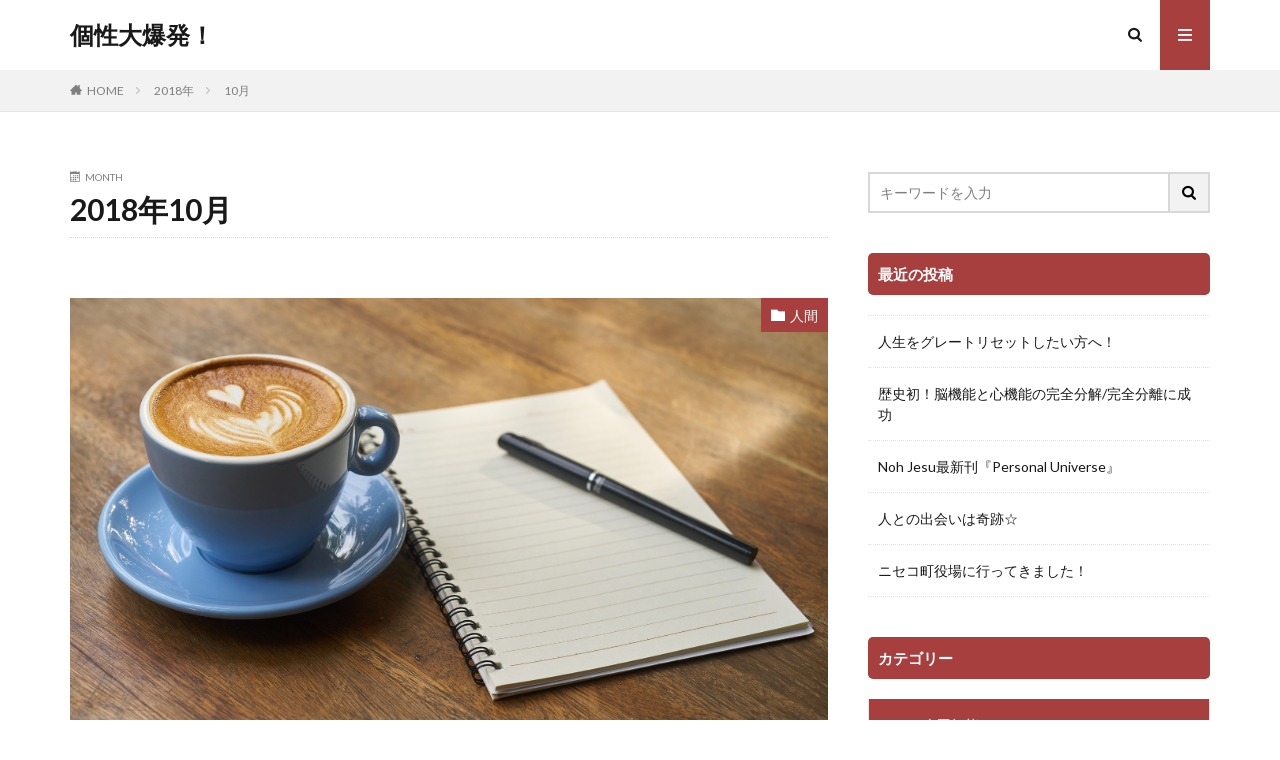

--- FILE ---
content_type: text/html; charset=UTF-8
request_url: https://bigbangfield.com/2018/10/
body_size: 10634
content:

<!DOCTYPE html>

<html lang="ja" prefix="og: http://ogp.me/ns#">
<head prefix="og: http://ogp.me/ns# fb: http://ogp.me/ns/fb# article: http://ogp.me/ns/article#">
<meta charset="UTF-8">
<title>2018年10月│個性大爆発！</title>
<meta name='robots' content='max-image-preview:large' />
<link rel='dns-prefetch' href='//secure.gravatar.com' />
<link rel='dns-prefetch' href='//v0.wordpress.com' />
<link rel='stylesheet' id='wp-block-library-css' href='https://bigbangfield.com/wp-includes/css/dist/block-library/style.min.css?ver=6.1.9' type='text/css' media='all' />
<style id='wp-block-library-inline-css' type='text/css'>
.has-text-align-justify{text-align:justify;}
</style>
<link rel='stylesheet' id='classic-theme-styles-css' href='https://bigbangfield.com/wp-includes/css/classic-themes.min.css?ver=1' type='text/css' media='all' />
<style id='global-styles-inline-css' type='text/css'>
body{--wp--preset--color--black: #000000;--wp--preset--color--cyan-bluish-gray: #abb8c3;--wp--preset--color--white: #ffffff;--wp--preset--color--pale-pink: #f78da7;--wp--preset--color--vivid-red: #cf2e2e;--wp--preset--color--luminous-vivid-orange: #ff6900;--wp--preset--color--luminous-vivid-amber: #fcb900;--wp--preset--color--light-green-cyan: #7bdcb5;--wp--preset--color--vivid-green-cyan: #00d084;--wp--preset--color--pale-cyan-blue: #8ed1fc;--wp--preset--color--vivid-cyan-blue: #0693e3;--wp--preset--color--vivid-purple: #9b51e0;--wp--preset--gradient--vivid-cyan-blue-to-vivid-purple: linear-gradient(135deg,rgba(6,147,227,1) 0%,rgb(155,81,224) 100%);--wp--preset--gradient--light-green-cyan-to-vivid-green-cyan: linear-gradient(135deg,rgb(122,220,180) 0%,rgb(0,208,130) 100%);--wp--preset--gradient--luminous-vivid-amber-to-luminous-vivid-orange: linear-gradient(135deg,rgba(252,185,0,1) 0%,rgba(255,105,0,1) 100%);--wp--preset--gradient--luminous-vivid-orange-to-vivid-red: linear-gradient(135deg,rgba(255,105,0,1) 0%,rgb(207,46,46) 100%);--wp--preset--gradient--very-light-gray-to-cyan-bluish-gray: linear-gradient(135deg,rgb(238,238,238) 0%,rgb(169,184,195) 100%);--wp--preset--gradient--cool-to-warm-spectrum: linear-gradient(135deg,rgb(74,234,220) 0%,rgb(151,120,209) 20%,rgb(207,42,186) 40%,rgb(238,44,130) 60%,rgb(251,105,98) 80%,rgb(254,248,76) 100%);--wp--preset--gradient--blush-light-purple: linear-gradient(135deg,rgb(255,206,236) 0%,rgb(152,150,240) 100%);--wp--preset--gradient--blush-bordeaux: linear-gradient(135deg,rgb(254,205,165) 0%,rgb(254,45,45) 50%,rgb(107,0,62) 100%);--wp--preset--gradient--luminous-dusk: linear-gradient(135deg,rgb(255,203,112) 0%,rgb(199,81,192) 50%,rgb(65,88,208) 100%);--wp--preset--gradient--pale-ocean: linear-gradient(135deg,rgb(255,245,203) 0%,rgb(182,227,212) 50%,rgb(51,167,181) 100%);--wp--preset--gradient--electric-grass: linear-gradient(135deg,rgb(202,248,128) 0%,rgb(113,206,126) 100%);--wp--preset--gradient--midnight: linear-gradient(135deg,rgb(2,3,129) 0%,rgb(40,116,252) 100%);--wp--preset--duotone--dark-grayscale: url('#wp-duotone-dark-grayscale');--wp--preset--duotone--grayscale: url('#wp-duotone-grayscale');--wp--preset--duotone--purple-yellow: url('#wp-duotone-purple-yellow');--wp--preset--duotone--blue-red: url('#wp-duotone-blue-red');--wp--preset--duotone--midnight: url('#wp-duotone-midnight');--wp--preset--duotone--magenta-yellow: url('#wp-duotone-magenta-yellow');--wp--preset--duotone--purple-green: url('#wp-duotone-purple-green');--wp--preset--duotone--blue-orange: url('#wp-duotone-blue-orange');--wp--preset--font-size--small: 13px;--wp--preset--font-size--medium: 20px;--wp--preset--font-size--large: 36px;--wp--preset--font-size--x-large: 42px;--wp--preset--spacing--20: 0.44rem;--wp--preset--spacing--30: 0.67rem;--wp--preset--spacing--40: 1rem;--wp--preset--spacing--50: 1.5rem;--wp--preset--spacing--60: 2.25rem;--wp--preset--spacing--70: 3.38rem;--wp--preset--spacing--80: 5.06rem;}:where(.is-layout-flex){gap: 0.5em;}body .is-layout-flow > .alignleft{float: left;margin-inline-start: 0;margin-inline-end: 2em;}body .is-layout-flow > .alignright{float: right;margin-inline-start: 2em;margin-inline-end: 0;}body .is-layout-flow > .aligncenter{margin-left: auto !important;margin-right: auto !important;}body .is-layout-constrained > .alignleft{float: left;margin-inline-start: 0;margin-inline-end: 2em;}body .is-layout-constrained > .alignright{float: right;margin-inline-start: 2em;margin-inline-end: 0;}body .is-layout-constrained > .aligncenter{margin-left: auto !important;margin-right: auto !important;}body .is-layout-constrained > :where(:not(.alignleft):not(.alignright):not(.alignfull)){max-width: var(--wp--style--global--content-size);margin-left: auto !important;margin-right: auto !important;}body .is-layout-constrained > .alignwide{max-width: var(--wp--style--global--wide-size);}body .is-layout-flex{display: flex;}body .is-layout-flex{flex-wrap: wrap;align-items: center;}body .is-layout-flex > *{margin: 0;}:where(.wp-block-columns.is-layout-flex){gap: 2em;}.has-black-color{color: var(--wp--preset--color--black) !important;}.has-cyan-bluish-gray-color{color: var(--wp--preset--color--cyan-bluish-gray) !important;}.has-white-color{color: var(--wp--preset--color--white) !important;}.has-pale-pink-color{color: var(--wp--preset--color--pale-pink) !important;}.has-vivid-red-color{color: var(--wp--preset--color--vivid-red) !important;}.has-luminous-vivid-orange-color{color: var(--wp--preset--color--luminous-vivid-orange) !important;}.has-luminous-vivid-amber-color{color: var(--wp--preset--color--luminous-vivid-amber) !important;}.has-light-green-cyan-color{color: var(--wp--preset--color--light-green-cyan) !important;}.has-vivid-green-cyan-color{color: var(--wp--preset--color--vivid-green-cyan) !important;}.has-pale-cyan-blue-color{color: var(--wp--preset--color--pale-cyan-blue) !important;}.has-vivid-cyan-blue-color{color: var(--wp--preset--color--vivid-cyan-blue) !important;}.has-vivid-purple-color{color: var(--wp--preset--color--vivid-purple) !important;}.has-black-background-color{background-color: var(--wp--preset--color--black) !important;}.has-cyan-bluish-gray-background-color{background-color: var(--wp--preset--color--cyan-bluish-gray) !important;}.has-white-background-color{background-color: var(--wp--preset--color--white) !important;}.has-pale-pink-background-color{background-color: var(--wp--preset--color--pale-pink) !important;}.has-vivid-red-background-color{background-color: var(--wp--preset--color--vivid-red) !important;}.has-luminous-vivid-orange-background-color{background-color: var(--wp--preset--color--luminous-vivid-orange) !important;}.has-luminous-vivid-amber-background-color{background-color: var(--wp--preset--color--luminous-vivid-amber) !important;}.has-light-green-cyan-background-color{background-color: var(--wp--preset--color--light-green-cyan) !important;}.has-vivid-green-cyan-background-color{background-color: var(--wp--preset--color--vivid-green-cyan) !important;}.has-pale-cyan-blue-background-color{background-color: var(--wp--preset--color--pale-cyan-blue) !important;}.has-vivid-cyan-blue-background-color{background-color: var(--wp--preset--color--vivid-cyan-blue) !important;}.has-vivid-purple-background-color{background-color: var(--wp--preset--color--vivid-purple) !important;}.has-black-border-color{border-color: var(--wp--preset--color--black) !important;}.has-cyan-bluish-gray-border-color{border-color: var(--wp--preset--color--cyan-bluish-gray) !important;}.has-white-border-color{border-color: var(--wp--preset--color--white) !important;}.has-pale-pink-border-color{border-color: var(--wp--preset--color--pale-pink) !important;}.has-vivid-red-border-color{border-color: var(--wp--preset--color--vivid-red) !important;}.has-luminous-vivid-orange-border-color{border-color: var(--wp--preset--color--luminous-vivid-orange) !important;}.has-luminous-vivid-amber-border-color{border-color: var(--wp--preset--color--luminous-vivid-amber) !important;}.has-light-green-cyan-border-color{border-color: var(--wp--preset--color--light-green-cyan) !important;}.has-vivid-green-cyan-border-color{border-color: var(--wp--preset--color--vivid-green-cyan) !important;}.has-pale-cyan-blue-border-color{border-color: var(--wp--preset--color--pale-cyan-blue) !important;}.has-vivid-cyan-blue-border-color{border-color: var(--wp--preset--color--vivid-cyan-blue) !important;}.has-vivid-purple-border-color{border-color: var(--wp--preset--color--vivid-purple) !important;}.has-vivid-cyan-blue-to-vivid-purple-gradient-background{background: var(--wp--preset--gradient--vivid-cyan-blue-to-vivid-purple) !important;}.has-light-green-cyan-to-vivid-green-cyan-gradient-background{background: var(--wp--preset--gradient--light-green-cyan-to-vivid-green-cyan) !important;}.has-luminous-vivid-amber-to-luminous-vivid-orange-gradient-background{background: var(--wp--preset--gradient--luminous-vivid-amber-to-luminous-vivid-orange) !important;}.has-luminous-vivid-orange-to-vivid-red-gradient-background{background: var(--wp--preset--gradient--luminous-vivid-orange-to-vivid-red) !important;}.has-very-light-gray-to-cyan-bluish-gray-gradient-background{background: var(--wp--preset--gradient--very-light-gray-to-cyan-bluish-gray) !important;}.has-cool-to-warm-spectrum-gradient-background{background: var(--wp--preset--gradient--cool-to-warm-spectrum) !important;}.has-blush-light-purple-gradient-background{background: var(--wp--preset--gradient--blush-light-purple) !important;}.has-blush-bordeaux-gradient-background{background: var(--wp--preset--gradient--blush-bordeaux) !important;}.has-luminous-dusk-gradient-background{background: var(--wp--preset--gradient--luminous-dusk) !important;}.has-pale-ocean-gradient-background{background: var(--wp--preset--gradient--pale-ocean) !important;}.has-electric-grass-gradient-background{background: var(--wp--preset--gradient--electric-grass) !important;}.has-midnight-gradient-background{background: var(--wp--preset--gradient--midnight) !important;}.has-small-font-size{font-size: var(--wp--preset--font-size--small) !important;}.has-medium-font-size{font-size: var(--wp--preset--font-size--medium) !important;}.has-large-font-size{font-size: var(--wp--preset--font-size--large) !important;}.has-x-large-font-size{font-size: var(--wp--preset--font-size--x-large) !important;}
.wp-block-navigation a:where(:not(.wp-element-button)){color: inherit;}
:where(.wp-block-columns.is-layout-flex){gap: 2em;}
.wp-block-pullquote{font-size: 1.5em;line-height: 1.6;}
</style>
<link rel='stylesheet' id='jetpack_css-css' href='https://bigbangfield.com/wp-content/plugins/jetpack/css/jetpack.css?ver=9.8.3' type='text/css' media='all' />
<link rel="https://api.w.org/" href="https://bigbangfield.com/wp-json/" /><style type='text/css'>img#wpstats{display:none}</style>
		<link rel="stylesheet" href="https://bigbangfield.com/wp-content/themes/the-thor/css/icon.min.css">
<link rel="stylesheet" href="https://fonts.googleapis.com/css?family=Lato:100,300,400,700,900">
<link rel="stylesheet" href="https://fonts.googleapis.com/css?family=Fjalla+One">
<link rel="stylesheet" href="https://bigbangfield.com/wp-content/themes/the-thor/style.min.css">
<link rel="stylesheet" href="https://bigbangfield.com/wp-content/themes/the-thor-child/style-user.css?1541224451">
<link rel="next" href="https://bigbangfield.com/2018/10/page/2/" />
<script src="https://ajax.googleapis.com/ajax/libs/jquery/1.12.4/jquery.min.js"></script>
<meta http-equiv="X-UA-Compatible" content="IE=edge">
<meta name="viewport" content="width=device-width, initial-scale=1, viewport-fit=cover"/>
<style>
.still{height: 100px;}@media only screen and (min-width: 768px){.still {height: 400px;}}.rankingBox__bg{background-color:#757575}.content .es-LiconBox:before{background-color:#a83f3f;}.content .es-LiconCircle:before{background-color:#a83f3f;}.content .es-BTiconBox:before{background-color:#a83f3f;}.content .es-BTiconCircle:before{background-color:#a83f3f;}.content .es-BiconObi{border-color:#a83f3f;}.content .es-BiconCorner:before{background-color:#a83f3f;}.content .es-BiconCircle:before{background-color:#a83f3f;}.content .es-BmarkHatena::before{background-color:#005293;}.content .es-BmarkExcl::before{background-color:#b60105;}.content .es-BmarkQ::before{background-color:#005293;}.content .es-BmarkQ::after{border-top-color:#005293;}.content .es-BmarkA::before{color:#b60105;}.content .es-BsubTradi::before{color:#ffffff;background-color:#b60105;border-color:#b60105;}.btn__link-primary{color:#ffffff; background-color:#3f3f3f;}.content .btn__link-primary{color:#ffffff; background-color:#3f3f3f;}.searchBtn__contentInner .btn__link-search{color:#ffffff; background-color:#3f3f3f;}.btn__link-secondary{color:#ffffff; background-color:#3f3f3f;}.content .btn__link-secondary{color:#ffffff; background-color:#3f3f3f;}.btn__link-search{color:#ffffff; background-color:#3f3f3f;}.btn__link-normal{color:#3f3f3f;}.content .btn__link-normal{color:#3f3f3f;}.btn__link-normal:hover{background-color:#3f3f3f;}.content .btn__link-normal:hover{background-color:#3f3f3f;}.comments__list .comment-reply-link{color:#3f3f3f;}.comments__list .comment-reply-link:hover{background-color:#3f3f3f;}@media only screen and (min-width: 992px){.subNavi__link-pickup{color:#3f3f3f;}}@media only screen and (min-width: 992px){.subNavi__link-pickup:hover{background-color:#3f3f3f;}}.content h2{color:#191919}.content h3{color:#191919}.content h4{color:#191919}.content h5{color:#191919}.content ul > li::before{color:#a83f3f;}.content ul{color:#191919;}.content ol > li::before{color:#a83f3f; border-color:#a83f3f;}.content ol > li > ol > li::before{background-color:#a83f3f; border-color:#a83f3f;}.content ol > li > ol > li > ol > li::before{color:#a83f3f; border-color:#a83f3f;}.content ol{color:#191919;}.content .balloon .balloon__text{color:#191919; background-color:#f2f2f2;}.content .balloon .balloon__text-left:before{border-left-color:#f2f2f2;}.content .balloon .balloon__text-right:before{border-right-color:#f2f2f2;}.content .balloon-boder .balloon__text{color:#191919; background-color:#ffffff;  border-color:#d8d8d8;}.content .balloon-boder .balloon__text-left:before{border-left-color:#d8d8d8;}.content .balloon-boder .balloon__text-left:after{border-left-color:#ffffff;}.content .balloon-boder .balloon__text-right:before{border-right-color:#d8d8d8;}.content .balloon-boder .balloon__text-right:after{border-right-color:#ffffff;}.content blockquote{color:#191919; background-color:#f2f2f2;}.content blockquote::before{color:#d8d8d8;}.content table{color:#191919; border-top-color:#E5E5E5; border-left-color:#E5E5E5;}.content table th{background:#7f7f7f; color:#ffffff; ;border-right-color:#E5E5E5; border-bottom-color:#E5E5E5;}.content table td{background:#ffffff; ;border-right-color:#E5E5E5; border-bottom-color:#E5E5E5;}.content table tr:nth-child(odd) td{background-color:#f2f2f2;}
</style>

<!-- Jetpack Open Graph Tags -->
<meta property="og:type" content="website" />
<meta property="og:title" content="2018年10月│個性大爆発！" />
<meta property="og:site_name" content="個性大爆発！" />
<meta property="og:image" content="https://s0.wp.com/i/blank.jpg" />
<meta property="og:locale" content="ja_JP" />

<!-- End Jetpack Open Graph Tags -->
<meta property="og:site_name" content="個性大爆発！" />
<meta property="og:type" content="website" />
<meta property="og:title" content="2018年10月│個性大爆発！" />
<meta property="og:description" content="" />
<meta property="og:url" content="https://bigbangfield.com/2025/12/" />
<meta property="og:image" content="https://bigbangfield.com/wp-content/themes/the-thor/img/img_no_768.gif" />
<meta name="twitter:card" content="summary" />
</head>
<body class="t-logoSp t-logoPc" id="top">
    <header class="l-header"> <div class="container container-header"><p class="siteTitle"><a class="siteTitle__link" href="https://bigbangfield.com">個性大爆発！  </a></p><nav class="subNavi"> </nav><div class="searchBtn">  <input class="searchBtn__checkbox" id="searchBtn-checkbox" type="checkbox">  <label class="searchBtn__link searchBtn__link-text icon-search" for="searchBtn-checkbox"></label>  <label class="searchBtn__unshown" for="searchBtn-checkbox"></label>  <div class="searchBtn__content"> <div class="searchBtn__scroll"><label class="searchBtn__close" for="searchBtn-checkbox"><i class="icon-close"></i>CLOSE</label><div class="searchBtn__contentInner">  <aside class="widget">  <div class="widgetSearch"> <form method="get" action="https://bigbangfield.com" target="_top">  <div class="widgetSearch__contents"> <h3 class="heading heading-tertiary">キーワード</h3> <input class="widgetSearch__input widgetSearch__input-max" type="text" name="s" placeholder="キーワードを入力" value=""></div>  <div class="widgetSearch__contents"> <h3 class="heading heading-tertiary">カテゴリー</h3><select  name='cat' id='cat_693654be38e4c' class='widgetSearch__select'><option value=''>カテゴリーを選択</option><option class="level-0" value="1">人間</option><option class="level-0" value="2">自己紹介</option><option class="level-0" value="4">セミナー・イベント</option><option class="level-0" value="5">日本</option><option class="level-0" value="6">新技術nTech</option><option class="level-0" value="7">疑問</option><option class="level-0" value="8">生きる</option><option class="level-0" value="9">仕事</option><option class="level-0" value="10">poem</option><option class="level-0" value="15">関係性</option><option class="level-0" value="21">AI（人工知能）</option><option class="level-0" value="22">Noh Jesu</option><option class="level-0" value="23">心</option><option class="level-0" value="24">セッション</option><option class="level-0" value="25">Teal組織</option><option class="level-0" value="26">令和</option><option class="level-0" value="27">令和哲学カフェ</option><option class="level-0" value="29">哲学</option><option class="level-0" value="30">教育</option><option class="level-0" value="37">人生</option></select>  </div>  <div class="widgetSearch__tag"> <h3 class="heading heading-tertiary">タグ</h3> <label><input class="widgetSearch__check" type="checkbox" name="tag[]" value="%e3%82%b7%e3%83%b3%e3%82%ae%e3%83%a5%e3%83%a9%e3%83%aa%e3%83%86%e3%82%a3" /><span class="widgetSearch__checkLabel">シンギュラリティ</span></label><label><input class="widgetSearch__check" type="checkbox" name="tag[]" value="%e3%83%9b%e3%83%a2%e3%82%b5%e3%83%94%e3%82%a8%e3%83%b3%e3%82%b9" /><span class="widgetSearch__checkLabel">ホモサピエンス</span></label><label><input class="widgetSearch__check" type="checkbox" name="tag[]" value="%e5%bf%83" /><span class="widgetSearch__checkLabel">心</span></label><label><input class="widgetSearch__check" type="checkbox" name="tag[]" value="%e6%95%99%e8%82%b2" /><span class="widgetSearch__checkLabel">教育</span></label><label><input class="widgetSearch__check" type="checkbox" name="tag[]" value="%e6%9d%b1%e4%ba%ac%e4%ba%94%e8%bc%aa%e3%80%81%e4%bb%a4%e5%92%8c%e5%93%b2%e5%ad%a6%e3%82%ab%e3%83%95%e3%82%a7%e3%80%81%e5%93%b2%e5%ad%a6" /><span class="widgetSearch__checkLabel">東京五輪、令和哲学カフェ、哲学</span></label><label><input class="widgetSearch__check" type="checkbox" name="tag[]" value="%e8%84%b3" /><span class="widgetSearch__checkLabel">脳</span></label><label><input class="widgetSearch__check" type="checkbox" name="tag[]" value="%e8%84%b3vs%e5%bf%83" /><span class="widgetSearch__checkLabel">脳VS心</span></label>  </div> <div class="btn btn-search"> <button class="btn__link btn__link-search" type="submit" value="search">検索</button>  </div></form>  </div></aside></div> </div>  </div></div><div class="menuBtn">  <input class="menuBtn__checkbox" id="menuBtn-checkbox" type="checkbox">  <label class="menuBtn__link menuBtn__link-text icon-menu" for="menuBtn-checkbox"></label>  <label class="menuBtn__unshown" for="menuBtn-checkbox"></label>  <div class="menuBtn__content"> <div class="menuBtn__scroll"><label class="menuBtn__close" for="menuBtn-checkbox"><i class="icon-close"></i>CLOSE</label><div class="menuBtn__contentInner"></div> </div>  </div></div> </div>  </header>      <div class="l-headerBottom"> <div class="wider"><div class="breadcrumb"><ul class="breadcrumb__list container"><li class="breadcrumb__item icon-home"><a href="https://bigbangfield.com">HOME</a></li><li class="breadcrumb__item"><a href="https://bigbangfield.com/2018/">2018年</a></li><li class="breadcrumb__item breadcrumb__item-current"><a href="https://bigbangfield.com/2018/10/">10月</a></li></ul></div> </div> </div>      <div class="l-wrapper">   <main class="l-main"><div class="dividerBottom">  <div class="archiveHead"> <div class="archiveHead__contents"><span class="archiveHead__subtitle"><i class="icon-calendar"></i>MONTH</span><h1 class="heading heading-primary">2018年10月</h1> </div>  </div></div><div class="dividerBottom">    <input type="radio" name="controller__viewRadio" value="viewWide" class="controller__viewRadio" id="viewWide" checked><input type="radio" name="controller__viewRadio" value="viewCard" class="controller__viewRadio" id="viewCard" ><input type="radio" name="controller__viewRadio" value="viewNormal" class="controller__viewRadio" id="viewNormal" >     <div class="archive"> <article class="archive__item"><div class="eyecatch"> <span class="eyecatch__cat cc-bg1"><a href="https://bigbangfield.com/category/%e4%ba%ba%e9%96%93/">人間</a></span>  <a class="eyecatch__link" href="https://bigbangfield.com/2018/10/30/post-492/"> <img width="768" height="512" src="https://bigbangfield.com/wp-content/uploads/2018/10/coffee-2306471_1920.jpg" class="attachment-icatch768 size-icatch768 wp-post-image" alt="" decoding="async" /></a></div><div class="archive__contents"><h2 class="heading heading-secondary"> <a href="https://bigbangfield.com/2018/10/30/post-492/">本当の自分らしさとは？自分らしくなさ！？</a>  </h2>  <p class="phrase phrase-secondary">  「自分らしくないカフェ」って何？ 先日、「自分らしくないカフェ」なるものに参加しました 自分らしく生きたいとか、自分らしくありたい そう思う人は多いと思うけど &nbsp; ん？なになに？！自分らしくないカフェ？？？って どういう意味なんだろう？ &nbsp; と、タイトルから逆に興味深い会だなぁと思っていました &nbsp; 参加された方に、「自分らしくないカフェ」のイメージを聞いてみると みん [&hellip;]  </p>  </div> </article><article class="archive__item"><div class="eyecatch"> <span class="eyecatch__cat cc-bg8"><a href="https://bigbangfield.com/category/%e7%94%9f%e3%81%8d%e3%82%8b/">生きる</a></span>  <a class="eyecatch__link" href="https://bigbangfield.com/2018/10/29/post-487/"> <img width="768" height="512" src="https://bigbangfield.com/wp-content/uploads/2018/10/pug-801826_1920.jpg" class="attachment-icatch768 size-icatch768 wp-post-image" alt="" decoding="async" loading="lazy" /></a></div><div class="archive__contents"><h2 class="heading heading-secondary"> <a href="https://bigbangfield.com/2018/10/29/post-487/">人生は思い通りになる？ならない？</a>  </h2>  <p class="phrase phrase-secondary">  人生って思い通りになるものだと思う人と そうでない人の違いとは何なのでしょう？ &nbsp; 私も、昔は後者だったのですが なぜそうなっていたのかを理解できてからは &nbsp; あぁ、思いとおりになってない！って思っていた その世界さえも、実は自分の無意識の思った通りになっていたんだと 気づいたのでした &nbsp; それに気づくまでは、なんで自分はこうなんだろうとか あの時もっとこうしておけば [&hellip;]  </p>  </div> </article><article class="archive__item"><div class="eyecatch"> <span class="eyecatch__cat cc-bg1"><a href="https://bigbangfield.com/category/%e4%ba%ba%e9%96%93/">人間</a></span>  <a class="eyecatch__link" href="https://bigbangfield.com/2018/10/28/emotion/"> <img width="768" height="432" src="https://bigbangfield.com/wp-content/uploads/2018/10/D499C36D-A7A8-4535-935B-9E1BA4551BF5.jpeg" class="attachment-icatch768 size-icatch768 wp-post-image" alt="" decoding="async" loading="lazy" /></a></div><div class="archive__contents"><h2 class="heading heading-secondary"> <a href="https://bigbangfield.com/2018/10/28/emotion/">いろんな感情はどこから来たの？</a>  </h2>  <p class="phrase phrase-secondary">  あなたは普段、どんな感情と出会っていますか？ &nbsp; 怒り  悲しみ  不安  恐怖 諦め  絶望   失望   悔しさ 喜び  感動  楽しさ…etc &nbsp; さまざまな感情があるでしょう &nbsp; &nbsp; その感情はどこから湧いてきたのでしょう その感情はどのようにしてつくられてるのでしょう &nbsp; &nbsp; 時に感情に流されたり、支配されたり 振り回されたりし [&hellip;]  </p>  </div> </article><article class="archive__item"><div class="eyecatch"> <span class="eyecatch__cat cc-bg10"><a href="https://bigbangfield.com/category/poem/">poem</a></span>  <a class="eyecatch__link" href="https://bigbangfield.com/2018/10/28/fukanzen/"> <img width="768" height="432" src="https://bigbangfield.com/wp-content/uploads/2018/10/raindrop-3629132_1920.jpg" class="attachment-icatch768 size-icatch768 wp-post-image" alt="" decoding="async" loading="lazy" /></a></div><div class="archive__contents"><h2 class="heading heading-secondary"> <a href="https://bigbangfield.com/2018/10/28/fukanzen/">不完全な存在を超えて</a>  </h2>  <p class="phrase phrase-secondary">  守ろうとする自分があれば悟りじゃない 守ろうとするものが全て無くなった時こそ 本当の悟りと言える &nbsp; 少しでも我があれば守りたくなるもの 執着したくなるもの &nbsp; 手放すのが怖いから 必死で守ろうとする 意識ではなく無意識深くで オートで守りに入る そして外を攻撃する &nbsp; それが存在意識 ダイヤモンドより硬い我意識 不完全な存在 &nbsp; 自分という殻を 必死に守る [&hellip;]  </p>  </div> </article><article class="archive__item"><div class="eyecatch"> <span class="eyecatch__cat cc-bg15"><a href="https://bigbangfield.com/category/%e9%96%a2%e4%bf%82%e6%80%a7/">関係性</a></span>  <a class="eyecatch__link" href="https://bigbangfield.com/2018/10/27/post-474/"> <img width="768" height="576" src="https://bigbangfield.com/wp-content/uploads/2018/10/A0A1C00F-3B57-4C42-8970-24F5F42E442E.jpeg" class="attachment-icatch768 size-icatch768 wp-post-image" alt="" decoding="async" loading="lazy" /></a></div><div class="archive__contents"><h2 class="heading heading-secondary"> <a href="https://bigbangfield.com/2018/10/27/post-474/">出会ってくれてありがとう</a>  </h2>  <p class="phrase phrase-secondary">  最近、よく言われる言葉があります それは 「出会ってくれてありがとう」 &nbsp; 最近、立て続けにこのメッセージを 受け取る機会があり、嬉しいなと思う &nbsp; この人と出会おう！って意識しているわけではないけれど タイミングというか、ご縁というのか 出会うべくして出会っているのだろうなと思う &nbsp; &nbsp; 出会いによって、新しい世界が広がっていくもので それと同時に、新しい [&hellip;]  </p>  </div> </article><article class="archive__item"><div class="eyecatch"> <span class="eyecatch__cat cc-bg10"><a href="https://bigbangfield.com/category/poem/">poem</a></span>  <a class="eyecatch__link" href="https://bigbangfield.com/2018/10/16/post-458/"> <img width="768" height="409" src="https://bigbangfield.com/wp-content/uploads/2018/10/dawn-3358468_1920.jpg" class="attachment-icatch768 size-icatch768 wp-post-image" alt="" decoding="async" loading="lazy" /></a></div><div class="archive__contents"><h2 class="heading heading-secondary"> <a href="https://bigbangfield.com/2018/10/16/post-458/">出会い</a>  </h2>  <p class="phrase phrase-secondary">  出会い それは一瞬 &nbsp; 出会い それは儚く &nbsp; 出会い それは幻である &nbsp; &nbsp; &nbsp; 出会い それは喜びであり &nbsp; 出会い それは悲しみであり &nbsp; 出会い それは怒りでもある &nbsp; &nbsp; 出会い それは恐怖であり &nbsp; 出会い それは愛であり &nbsp; 出会い それはマンネリでもある &nbsp; &n [&hellip;]  </p>  </div> </article><article class="archive__item"><div class="eyecatch"> <span class="eyecatch__cat cc-bg21"><a href="https://bigbangfield.com/category/ai%ef%bc%88%e4%ba%ba%e5%b7%a5%e7%9f%a5%e8%83%bd%ef%bc%89/">AI（人工知能）</a></span>  <a class="eyecatch__link" href="https://bigbangfield.com/2018/10/16/post-443/"> <img width="768" height="514" src="https://bigbangfield.com/wp-content/uploads/2018/10/artificial-intelligence-2167835_1920.jpg" class="attachment-icatch768 size-icatch768 wp-post-image" alt="" decoding="async" loading="lazy" /></a></div><div class="archive__contents"><h2 class="heading heading-secondary"> <a href="https://bigbangfield.com/2018/10/16/post-443/">AI時代の到来、人間に必要なディープラーニングとは？！</a>  </h2>  <p class="phrase phrase-secondary">  AI（人工知能）がどんどん登場し、その進化スピードが半端なく進んでる今の時代は 目には見えないAIの津波が襲ってきていると言っても過言ではありません。 実際に水の波が襲ってくれば、誰もが危機を認識できるのですが、 AIの津波は見えないところからも、徐々に私たちの生活や仕事場などに どんどん進出してきているのです。 &nbsp; AIの飛躍的な進化の秘密は、ディープラーニングにありますが、 これから [&hellip;]  </p>  </div> </article><article class="archive__item"><div class="eyecatch"> <span class="eyecatch__cat cc-bg1"><a href="https://bigbangfield.com/category/%e4%ba%ba%e9%96%93/">人間</a></span>  <a class="eyecatch__link" href="https://bigbangfield.com/2018/10/15/post-421/"> <img width="768" height="512" src="https://bigbangfield.com/wp-content/uploads/2018/10/girl-865304_1920.jpg" class="attachment-icatch768 size-icatch768 wp-post-image" alt="" decoding="async" loading="lazy" /></a></div><div class="archive__contents"><h2 class="heading heading-secondary"> <a href="https://bigbangfield.com/2018/10/15/post-421/">なんとなくうまくいかないなぁ・・・と感じたら（続編）</a>  </h2>  <p class="phrase phrase-secondary">  さて、前回からの続きになりますが &nbsp; 全てがうまくいく、なんでもできる！そんなあなたになれるのか？ をお伝えしたいと思います。 その秘密が出発だと前回述べましたが、ではどんな出発になれば なんでもできる！そんな自分に変化できるのでしょうか？ &nbsp; それは、今ここが尊厳そのものに溢れた自分です！ 今ここが尊厳そのものから出発できることで、全てがうまくいくようになります。 &nbsp [&hellip;]  </p>  </div> </article><article class="archive__item"><div class="eyecatch"> <span class="eyecatch__cat cc-bg1"><a href="https://bigbangfield.com/category/%e4%ba%ba%e9%96%93/">人間</a></span>  <a class="eyecatch__link" href="https://bigbangfield.com/2018/10/15/post-333/"> <img width="768" height="549" src="https://bigbangfield.com/wp-content/uploads/2018/10/youtuber-2838945_1920.jpg" class="attachment-icatch768 size-icatch768 wp-post-image" alt="" decoding="async" loading="lazy" /></a></div><div class="archive__contents"><h2 class="heading heading-secondary"> <a href="https://bigbangfield.com/2018/10/15/post-333/">なんとなくうまくいかないなぁ・・・と感じたら</a>  </h2>  <p class="phrase phrase-secondary">  札幌は朝晩が冷え込んできて、着るものに悩む今日この頃です。 雪虫も飛んでるのを見た人がいるとかで・・・ そろそろ雪が降るのでしょうか 皆様も体調管理にはお気をつけくださいね &nbsp; 今日は、なんとなくうまくいかないな〜とか、何かをしようと思った時に できるイメージよりは、できないイメージやできない理由が浮かびやすい・・・ そんな状態になっている時の原因と解決法について話したいと思います &n [&hellip;]  </p>  </div> </article><article class="archive__item"><div class="eyecatch"> <span class="eyecatch__cat cc-bg7"><a href="https://bigbangfield.com/category/%e7%96%91%e5%95%8f/">疑問</a></span>  <a class="eyecatch__link" href="https://bigbangfield.com/2018/10/14/post-417/"> <img width="768" height="512" src="https://bigbangfield.com/wp-content/uploads/2018/10/bed-1284238_1920.jpg" class="attachment-icatch768 size-icatch768 wp-post-image" alt="" decoding="async" loading="lazy" /></a></div><div class="archive__contents"><h2 class="heading heading-secondary"> <a href="https://bigbangfield.com/2018/10/14/post-417/">あなたの変化は、本当にあなたが選択したもの？</a>  </h2>  <p class="phrase phrase-secondary">  おはようございます！ 今日は久々に早起きして、近くのカフェにてこのブログを書いています。 ゆったりとした時間の中で、ゆっくりと朝食を取りながらこうしてブログを書く時間も たまには必要だなぁなんて感じております！ &nbsp; さて、本日は「変化」について語りたいと思いますが、 人は誰でも変化したい！変化しよう！と思って、自分で何かを選択し、変化に向かおうと するのではないでしょうか？ &nbsp; [&hellip;]  </p>  </div> </article> </div> <ul class="pager"><li class="pager__item pager__item-current">1</li><li class="pager__item"><a href="https://bigbangfield.com/2018/10/page/2/">2</a></li><li class="pager__item pager__item-next"><a href="https://bigbangfield.com/2018/10/page/2/">Next</a></li></ul>  </div> </main>  <div class="l-sidebar">  <aside class="widget widget-side  widget_search"><form class="widgetSearch__flex" method="get" action="https://bigbangfield.com" target="_top">  <input class="widgetSearch__input" type="text" maxlength="50" name="s" placeholder="キーワードを入力" value="">  <button class="widgetSearch__submit icon-search" type="submit" value="search"></button></form></aside><aside class="widget widget-side  widget_recent_entries"><h2 class="heading heading-widget">最近の投稿</h2><ul><li><a href="https://bigbangfield.com/2023/06/18/greatreset/">人生をグレートリセットしたい方へ！</a></li><li><a href="https://bigbangfield.com/2022/12/02/kokorojidai/">歴史初！脳機能と心機能の完全分解/完全分離に成功</a></li><li><a href="https://bigbangfield.com/2022/11/08/personal-universe/">Noh Jesu最新刊『Personal Universe』</a></li><li><a href="https://bigbangfield.com/2022/10/04/dignity/">人との出会いは奇跡☆</a></li><li><a href="https://bigbangfield.com/2022/09/26/%e3%83%8b%e3%82%bb%e3%82%b3%e7%94%ba%e5%bd%b9%e5%a0%b4%e3%81%ab%e8%a1%8c%e3%81%a3%e3%81%a6%e3%81%8d%e3%81%be%e3%81%97%e3%81%9f%ef%bc%81/">ニセコ町役場に行ってきました！</a></li></ul></aside><aside class="widget widget-side  widget_categories"><h2 class="heading heading-widget">カテゴリー</h2><ul><li class="cat-item cat-item-21"><a href="https://bigbangfield.com/category/ai%ef%bc%88%e4%ba%ba%e5%b7%a5%e7%9f%a5%e8%83%bd%ef%bc%89/">AI（人工知能）</a></li><li class="cat-item cat-item-22"><a href="https://bigbangfield.com/category/noh-jesu/">Noh Jesu</a></li><li class="cat-item cat-item-10"><a href="https://bigbangfield.com/category/poem/">poem</a></li><li class="cat-item cat-item-25"><a href="https://bigbangfield.com/category/teal%e7%b5%84%e7%b9%94/">Teal組織</a></li><li class="cat-item cat-item-24"><a href="https://bigbangfield.com/category/%e6%96%b0%e6%8a%80%e8%a1%93/%e3%82%bb%e3%83%83%e3%82%b7%e3%83%a7%e3%83%b3/">セッション</a></li><li class="cat-item cat-item-4"><a href="https://bigbangfield.com/category/%e3%82%bb%e3%83%9f%e3%83%8a%e3%83%bc/">セミナー・イベント</a></li><li class="cat-item cat-item-37"><a href="https://bigbangfield.com/category/%e4%ba%ba%e7%94%9f/">人生</a></li><li class="cat-item cat-item-1"><a href="https://bigbangfield.com/category/%e4%ba%ba%e9%96%93/">人間</a></li><li class="cat-item cat-item-9"><a href="https://bigbangfield.com/category/%e4%bb%95%e4%ba%8b/">仕事</a></li><li class="cat-item cat-item-26"><a href="https://bigbangfield.com/category/noh-jesu/%e4%bb%a4%e5%92%8c/">令和</a></li><li class="cat-item cat-item-27"><a href="https://bigbangfield.com/category/%e4%bb%a4%e5%92%8c%e5%93%b2%e5%ad%a6%e3%82%ab%e3%83%95%e3%82%a7/">令和哲学カフェ</a></li><li class="cat-item cat-item-29"><a href="https://bigbangfield.com/category/%e5%93%b2%e5%ad%a6/">哲学</a></li><li class="cat-item cat-item-23"><a href="https://bigbangfield.com/category/%e4%ba%ba%e9%96%93/%e5%bf%83/">心</a></li><li class="cat-item cat-item-30"><a href="https://bigbangfield.com/category/%e6%95%99%e8%82%b2/">教育</a></li><li class="cat-item cat-item-6"><a href="https://bigbangfield.com/category/%e6%96%b0%e6%8a%80%e8%a1%93/">新技術nTech</a></li><li class="cat-item cat-item-5"><a href="https://bigbangfield.com/category/%e6%97%a5%e6%9c%ac/">日本</a></li><li class="cat-item cat-item-8"><a href="https://bigbangfield.com/category/%e7%94%9f%e3%81%8d%e3%82%8b/">生きる</a></li><li class="cat-item cat-item-7"><a href="https://bigbangfield.com/category/%e7%96%91%e5%95%8f/">疑問</a></li><li class="cat-item cat-item-2"><a href="https://bigbangfield.com/category/%e8%87%aa%e5%b7%b1%e7%b4%b9%e4%bb%8b/">自己紹介</a></li><li class="cat-item cat-item-15"><a href="https://bigbangfield.com/category/%e9%96%a2%e4%bf%82%e6%80%a7/">関係性</a></li></ul></aside><aside class="widget widget-side  widget_recent_comments"><h2 class="heading heading-widget">最近のコメント</h2><ul id="recentcomments"><li class="recentcomments"><a href="https://bigbangfield.com/2018/10/28/fukanzen/#comment-80">不完全な存在を超えて</a> に <span class="comment-author-link"><a href='http://yutaka8.com/%e4%ba%ba%e9%96%93%e9%96%a2%e4%bf%82%e3%83%bb%e3%82%b3%e3%83%9f%e3%83%a5%e3%83%8b%e3%82%b1%e3%83%bc%e3%82%b7%e3%83%a7%e3%83%b3/post-1153/' rel='external nofollow ugc' class='url'>対人恐怖症は、人間みんな持っていると確認したポエム │ 神様を掌の上に乗せた男</a></span> より</li></ul></aside><aside class="widget widget-side  widget_archive"><h2 class="heading heading-widget">アーカイブ</h2><ul><li><a href='https://bigbangfield.com/2023/06/'>2023年6月</a></li><li><a href='https://bigbangfield.com/2022/12/'>2022年12月</a></li><li><a href='https://bigbangfield.com/2022/11/'>2022年11月</a></li><li><a href='https://bigbangfield.com/2022/10/'>2022年10月</a></li><li><a href='https://bigbangfield.com/2022/09/'>2022年9月</a></li><li><a href='https://bigbangfield.com/2022/07/'>2022年7月</a></li><li><a href='https://bigbangfield.com/2022/03/'>2022年3月</a></li><li><a href='https://bigbangfield.com/2022/02/'>2022年2月</a></li><li><a href='https://bigbangfield.com/2021/08/'>2021年8月</a></li><li><a href='https://bigbangfield.com/2021/07/'>2021年7月</a></li><li><a href='https://bigbangfield.com/2021/06/'>2021年6月</a></li><li><a href='https://bigbangfield.com/2021/05/'>2021年5月</a></li><li><a href='https://bigbangfield.com/2020/06/'>2020年6月</a></li><li><a href='https://bigbangfield.com/2020/05/'>2020年5月</a></li><li><a href='https://bigbangfield.com/2019/07/'>2019年7月</a></li><li><a href='https://bigbangfield.com/2019/06/'>2019年6月</a></li><li><a href='https://bigbangfield.com/2019/05/'>2019年5月</a></li><li><a href='https://bigbangfield.com/2019/04/'>2019年4月</a></li><li><a href='https://bigbangfield.com/2019/03/'>2019年3月</a></li><li><a href='https://bigbangfield.com/2019/02/'>2019年2月</a></li><li><a href='https://bigbangfield.com/2019/01/'>2019年1月</a></li><li><a href='https://bigbangfield.com/2018/12/'>2018年12月</a></li><li><a href='https://bigbangfield.com/2018/11/'>2018年11月</a></li><li><a href='https://bigbangfield.com/2018/10/' aria-current="page">2018年10月</a></li><li><a href='https://bigbangfield.com/2018/09/'>2018年9月</a></li><li><a href='https://bigbangfield.com/2018/08/'>2018年8月</a></li><li><a href='https://bigbangfield.com/2018/07/'>2018年7月</a></li><li><a href='https://bigbangfield.com/2018/06/'>2018年6月</a></li><li><a href='https://bigbangfield.com/2018/05/'>2018年5月</a></li><li><a href='https://bigbangfield.com/2018/04/'>2018年4月</a></li><li><a href='https://bigbangfield.com/2018/03/'>2018年3月</a></li></ul></aside><aside class="widget widget-side  widget_meta"><h2 class="heading heading-widget">メタ情報</h2><ul><li><a href="https://bigbangfield.com/wp-login.php">ログイン</a></li><li><a href="https://bigbangfield.com/feed/">投稿フィード</a></li><li><a href="https://bigbangfield.com/comments/feed/">コメントフィード</a></li><li><a href="https://ja.wordpress.org/">WordPress.org</a></li></ul></aside></div>  </div>      <div class="l-footerTop"></div>      <footer class="l-footer"> <div class="wider"><div class="bottomFooter">  <div class="container">  <div class="bottomFooter__copyright"> © Copyright 2025 <a class="bottomFooter__link" href="https://bigbangfield.com">個性大爆発！</a>.  </div>  <div class="bottomFooter__producer"> 個性大爆発！ by <a class="bottomFooter__link" href="http://fit-jp.com/" target="_blank">FIT-Web Create</a>. Powered by <a class="bottomFooter__link" href="https://wordpress.org/" target="_blank">WordPress</a>. </div></div>  <a href="#top" class="bottomFooter__topBtn" id="bottomFooter__topBtn"></a></div> </div></footer>  
	<script type="application/ld+json">
	{ "@context":"http://schema.org",
	  "@type": "BreadcrumbList",
	  "itemListElement":
	  [
	    {"@type": "ListItem","position": 1,"item":{"@id": "https://bigbangfield.com","name": "HOME"}},
	    {"@type": "ListItem","position": 2,"item":{"@id": "https://bigbangfield.com/2018/","name": "2018年"}},
    {"@type": "ListItem","position": 3,"item":{"@id": "https://bigbangfield.com/2018/10/","name": "10月"}}
	  ]
	}
	</script>


	<script src='https://bigbangfield.com/wp-content/themes/the-thor/js/smoothlink.min.js?ver=6.1.9' id='smoothlink-js'></script>
<script src='https://stats.wp.com/e-202550.js' defer></script>
<script>
	_stq = window._stq || [];
	_stq.push([ 'view', {v:'ext',j:'1:9.8.3',blog:'145985297',post:'0',tz:'9',srv:'bigbangfield.com'} ]);
	_stq.push([ 'clickTrackerInit', '145985297', '0' ]);
</script>










<script>
// ページの先頭へボタン
jQuery(function(a) {
    a("#bottomFooter__topBtn").hide();
    a(window).on("scroll", function() {
        if (a(this).scrollTop() > 100) {
            a("#bottomFooter__topBtn").fadeIn("fast")
        } else {
            a("#bottomFooter__topBtn").fadeOut("fast")
        }
        scrollHeight = a(document).height();
        scrollPosition = a(window).height() + a(window).scrollTop();
        footHeight = a(".bottomFooter").innerHeight();
        if (scrollHeight - scrollPosition <= footHeight) {
            a("#bottomFooter__topBtn").css({
                position: "absolute",
                bottom: footHeight - 40
            })
        } else {
            a("#bottomFooter__topBtn").css({
                position: "fixed",
                bottom: 0
            })
        }
    });
    a("#bottomFooter__topBtn").click(function() {
        a("body,html").animate({
            scrollTop: 0
        }, 400);
        return false
    });
    a(".controllerFooter__topBtn").click(function() {
        a("body,html").animate({
            scrollTop: 0
        }, 400);
        return false
    })
});
</script>

</body>
</html>
